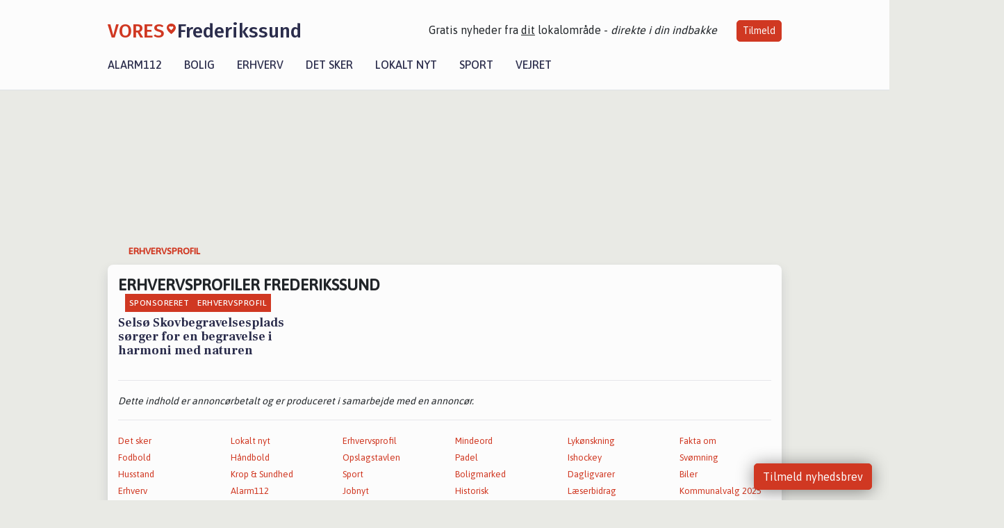

--- FILE ---
content_type: text/html; charset=utf-8
request_url: https://vores-frederikssund.dk/erhvervsprofil
body_size: 5440
content:


<!DOCTYPE html>
<html lang="da">
<head>
    <meta charset="utf-8" />
    <meta name="viewport" content="width=device-width, initial-scale=1.0" />
    <title>Lokale erhvervsnyheder | VORES Frederikssund</title>
    
    <link href='https://fonts.gstatic.com' rel='preconnect' crossorigin>
<link href='https://assets.vorescdn.dk' rel='preconnect' crossorigin>
    <link rel="manifest" href="/manifest.json">
        <meta name="description" content="L&#xE6;s om erhvervsprofiler fra Frederikssund her | Artikler om erhvervsprofiler og historier fra virksomheder i Frederikssund | F&#xE5; et indblik i erhvervslivet" />




<meta property="fb:app_id" content="603210533761694" />
    <meta property="fb:pages" content="113748136832356" />
        <meta property="og:image" content="https://vores-frederikssund.dk/img/logo/site_square.png" />




    <meta name="facebook-domain-verification" content="3wz1vzue8kt54rktxpad4ikwcxsbt7" />

    
<link rel="icon" type="image/png" href="/img/icons/icon-152x152.png" />
<link rel="apple-touch-icon" type="image/png" href="/favicon.png" />

<link rel="preload" as="style" href="https://fonts.googleapis.com/css?family=Frank&#x2B;Ruhl&#x2B;Libre:400,700|Asap:400,500|Fira&#x2B;Sans:500|Merriweather:400&amp;display=swap">
<link href="https://fonts.googleapis.com/css?family=Frank&#x2B;Ruhl&#x2B;Libre:400,700|Asap:400,500|Fira&#x2B;Sans:500|Merriweather:400&amp;display=swap" rel="stylesheet" />

<link rel="preload" as="style" href="/dist/main.css?v=4lVlcf_nVVhS9k3-PzDma9gPCqVzZa-xwe6Z3nUGu-A">
<link rel="stylesheet" href="/dist/main.css?v=4lVlcf_nVVhS9k3-PzDma9gPCqVzZa-xwe6Z3nUGu-A" />
    
    
    
<script>
var voresConfiguration = {"modules":["floating-subscribe"],"site":{"name":"Frederikssund","siteName":"VORES Frederikssund","hostname":"vores-frederikssund.dk","facebookPageId":113748136832356,"instagramHandle":""},"bannerPlaceholder":{"salesEmail":"salg@voresdigital.dk?subject=Henvendelse fra VORES Frederikssund","logo":"https://assets.vorescdn.dk/remote/vores-frederikssund.dk/img/logo/site.png?width=250"},"facebookAppId":"603210533761694","googleSignInClientId":"643495767278-bqenl96m5li36d9c3e1a1ujch1giorgn.apps.googleusercontent.com","products":{"groceryPlusProductId":"832729fc-0197-4a09-a829-2ad24ec33c74"},"csrf":"CfDJ8FuIb0WNFg9DhYJimJMeEWjtYacxVgudDPmTzmPOtQ98_oB0mZ6tH_aZWCCw98AL_N5PkfNFsjHSL_Zp3FjkTuY1JTerzgPxXaL_QBjbYuOhddmlmaXjtTWzeu1tScdaTcmR53osq6hHndQ-nC13dm0","gtmId":"GTM-PMFG7C7"}
</script>

<script src="/dist/essentials-bundle.js?v=hjEg4_jAEA1nYcyRynaMY4wTMfjlzT6aiRLaBhOhzEo" defer></script>
    
<script type="text/javascript">
var utag_data = {
}
</script>
<!-- Loading script asynchronously -->
<script type="text/javascript">
    (function(a,b,c,d){
    a='//tags.tiqcdn.com/utag/jysk-fynske-medier/partners/prod/utag.js';
    b=document;c='script';d=b.createElement(c);d.src=a;d.type='text/java'+c;d.async=true;
    a=b.getElementsByTagName(c)[0];a.parentNode.insertBefore(d,a);
    })();
</script>


<script async='async' src='//macro.adnami.io/macro/hosts/adsm.macro.voresdigital.dk.js'></script>


<script src="//zrzzqdBnFEBxKXGb4.ay.delivery/manager/zrzzqdBnFEBxKXGb4" type="text/javascript" referrerpolicy="no-referrer-when-downgrade"></script>


<script>window.googletag = window.googletag || {cmd: []};</script>
<script>
    googletag.cmd.push(function(){
        googletag.pubads().setTargeting('vd_page', "vores-frederikssund.dk");
    });
</script>
</head>
<body>
    

<div class="d-flex flex-column">
    

<header class="" id="header">
    <nav class="navbar navbar-expand-md navbar-light sticky ">
        <div class="container">
            <div class="d-flex flex-wrap align-items-center w-100 justify-content-between">
                    <a class="logo" href="/">
        <span>VORES</span><div class="logo-icon"><img alt="" src="/img/logo/homeheart.svg" aria-hidden="true" /></div><span>Frederikssund</span>
                    </a>
                    <burger-menu></burger-menu>
                    <div class="d-none d-lg-block">
                        <span>Gratis nyheder fra <u>dit</u> lokalområde - <i>direkte i din indbakke</i></span>
                        <button onclick="vmh.showSubscribeModal('Header')" class="ml-4 btn btn-sm btn-primary">Tilmeld</button>
                    </div>
            </div>
                <div class="d-flex flex-wrap align-items-center">
                    
                    <div class="collapse navbar-collapse text-right text-md-center" id="navbarMenu">
                        <ul class="navbar-nav mr-auto mt-2 mt-lg-0">

                            <li class="nav-item">
                                <a class="nav-link" href="/alarm112">
                                    Alarm112
                                </a>
                            </li>
                            <li class="nav-item">
                                <a class="nav-link" href="/bolig">
                                    Bolig
                                </a>
                            </li>
                            <li class="nav-item" site="Site">
                                <a class="nav-link" href="/erhverv">
                                    Erhverv
                                </a>
                            </li>
                            <li class="nav-item">
                                <a class="nav-link" href="/detsker">
                                    Det sker
                                </a>
                            </li>
                            <li class="nav-item">
                                <a class="nav-link" href="/lokaltnyt">
                                    Lokalt nyt
                                </a>
                            </li>
                            <li class="nav-item">
                                <a class="nav-link" href="/sport">
                                    Sport
                                </a>
                            </li>
                            <li class="nav-item align-middle">
                                
                            </li>
                            <li class="nav-item align-middle">
                                <a class="nav-link align-items-center" href="/vejret">
                                    Vejret
                                </a>
                            </li>
                        </ul>
                    </div>
                </div>
        </div>
    </nav>
</header>
    <div class="d-flex flex-column flex-grow-1">
        <div class="flex-grow-1">
            <div class="container pt-3">
                            <div class="step_sticky step_sticky_left">
    <div data-ay-manager-id="div-gpt-ad-sticky_1">
        <script type="text/javascript">
            window.ayManagerEnv = window.ayManagerEnv || { cmd : []};
            window.ayManagerEnv.cmd.push(function() {
                ayManagerEnv.display("div-gpt-ad-sticky_1");
            });
        </script>
    </div>
</div>
                            <div class="step_sticky step_sticky_right">
    <div data-ay-manager-id="div-gpt-ad-sticky_2">
        <script type="text/javascript">
            window.ayManagerEnv = window.ayManagerEnv || { cmd : []};
            window.ayManagerEnv.cmd.push(function() {
                ayManagerEnv.display("div-gpt-ad-sticky_2");
            });
        </script>
    </div>
</div>
                            
<div class="step_billboard">
    <div data-ay-manager-id="div-gpt-ad-billboard_1">
        <script type="text/javascript">
            window.ayManagerEnv = window.ayManagerEnv || { cmd : []};
            window.ayManagerEnv.cmd.push(function() {
                ayManagerEnv.display("div-gpt-ad-billboard_1");
            });
        </script>
    </div>
</div>
                
<div class="my-3">
    <div class="container">
            
    <div class="row breadcrumbs py-2">
        <div class="col">
            <ol itemscope itemtype="http://schema.org/BreadcrumbList" class="list-unstyled my-0 col d-flex">
                <li itemprop="itemListElement" itemscope itemtype="http://schema.org/ListItem">
                    <a href="/erhvervsprofil" itemid="/erhvervsprofil" class="section" itemscope itemtype="http://schema.org/Thing" itemprop="item">
                        <span itemprop="name">Erhvervsprofil</span>
                    </a>
                    <meta itemprop="position" content="1" />
                </li>
            </ol>
        </div>
    </div>

    </div>
    <div class="container bg-white shadow articles-page pb-5">
        <div class="row">
            <div class="col">
                <h1 class="h4 text-uppercase font-weight-bold my-3">Erhvervsprofiler Frederikssund</h1>
            </div>
        </div>
        <div class="row">

                <div class="col-12 col-sm-6 col-md-4 mb-3">
                    

<a class="top-story article-link h-100" href="/a/selsoe-skovbegravelsesplads-soerger-for-en-begravelse-i-harmoni-med-naturen/55e98e37-2f0c-44e2-88c2-dd313ffc187c" ga-track-impression="" data-itemid="55e98e37-2f0c-44e2-88c2-dd313ffc187c" data-itemtype="Content" data-itemcategory="Erhvervsprofil" data-customername="Skovbegravelse" data-customerid="b212a36b-ff95-4825-115b-08dc4d860925" data-businessname="Sels&#xF8; Skovbegravelse" data-businessid="270741fe-14ae-4c03-9b0a-08dc4d86426c" data-container="medium_article_preview" ga-track-kpi="" data-action="click_article">
    <div class="top-story-header">
        <div class="img-container">
            <div class="img-bg " data-background="https://assets.vorescdn.dk/vores-by/ce72ce99-700d-4dcb-b87d-8f94bdb733bd.jpg?width=300&amp;height=169&amp;mode=max&amp;bgcolor=FFFFFF&amp;quality=90&amp;c.focus=faces" data-backgroundretina="https://assets.vorescdn.dk/vores-by/ce72ce99-700d-4dcb-b87d-8f94bdb733bd.jpg?width=600&amp;height=338&amp;mode=max&amp;bgcolor=FFFFFF&amp;quality=90&amp;c.focus=faces" data-assetid="ce72ce99-700d-4dcb-b87d-8f94bdb733bd">
            </div>
        </div>

        <div class="categories">   
                <div class="category">Sponsoreret</div>
                <div class="category">Erhvervsprofil</div>
        </div>
        
    </div>

    <h2 class="mt-3 mb-0">Sels&#xF8; Skovbegravelsesplads s&#xF8;rger for en begravelse i harmoni med naturen</h2>
</a>
                </div>

        </div>

        <hr />

        <p>
            <i>
                <small>
                    Dette indhold er annoncørbetalt og er produceret i samarbejde med en annoncør.
                </small>
            </i>
        </p>

        <hr />

        




        
<div class="row categories">
        <div class="col-6 col-xs-6 col-sm-4 col-md-2">
            <a href="/artikler/det-sker">Det sker</a>
        </div>
        <div class="col-6 col-xs-6 col-sm-4 col-md-2">
            <a href="/artikler/lokaltnyt">Lokalt nyt</a>
        </div>
        <div class="col-6 col-xs-6 col-sm-4 col-md-2">
            <a href="/artikler/erhvervsprofil">Erhvervsprofil</a>
        </div>
        <div class="col-6 col-xs-6 col-sm-4 col-md-2">
            <a href="/artikler/mindeord">Mindeord</a>
        </div>
        <div class="col-6 col-xs-6 col-sm-4 col-md-2">
            <a href="/artikler/lykoenskning">Lyk&#xF8;nskning</a>
        </div>
        <div class="col-6 col-xs-6 col-sm-4 col-md-2">
            <a href="/artikler/fakta-om">Fakta om</a>
        </div>
        <div class="col-6 col-xs-6 col-sm-4 col-md-2">
            <a href="/artikler/sport-fodbold">Fodbold</a>
        </div>
        <div class="col-6 col-xs-6 col-sm-4 col-md-2">
            <a href="/artikler/sport-h%C3%A5ndbold">H&#xE5;ndbold</a>
        </div>
        <div class="col-6 col-xs-6 col-sm-4 col-md-2">
            <a href="/artikler/opslagstavlen">Opslagstavlen</a>
        </div>
        <div class="col-6 col-xs-6 col-sm-4 col-md-2">
            <a href="/artikler/sport-padel">Padel</a>
        </div>
        <div class="col-6 col-xs-6 col-sm-4 col-md-2">
            <a href="/artikler/sport-ishockey">Ishockey</a>
        </div>
        <div class="col-6 col-xs-6 col-sm-4 col-md-2">
            <a href="/artikler/sport-sv%C3%B8mning">Sv&#xF8;mning</a>
        </div>
        <div class="col-6 col-xs-6 col-sm-4 col-md-2">
            <a href="/artikler/husstand">Husstand</a>
        </div>
        <div class="col-6 col-xs-6 col-sm-4 col-md-2">
            <a href="/artikler/kropogsundhed">Krop &amp; Sundhed</a>
        </div>
        <div class="col-6 col-xs-6 col-sm-4 col-md-2">
            <a href="/artikler/sport">Sport</a>
        </div>
        <div class="col-6 col-xs-6 col-sm-4 col-md-2">
            <a href="/artikler/boligmarked">Boligmarked</a>
        </div>
        <div class="col-6 col-xs-6 col-sm-4 col-md-2">
            <a href="/artikler/dagligvarer">Dagligvarer</a>
        </div>
        <div class="col-6 col-xs-6 col-sm-4 col-md-2">
            <a href="/artikler/biler">Biler</a>
        </div>
        <div class="col-6 col-xs-6 col-sm-4 col-md-2">
            <a href="/artikler/erhverv">Erhverv</a>
        </div>
        <div class="col-6 col-xs-6 col-sm-4 col-md-2">
            <a href="/artikler/alarm112">Alarm112</a>
        </div>
        <div class="col-6 col-xs-6 col-sm-4 col-md-2">
            <a href="/artikler/jobnyt">Jobnyt</a>
        </div>
        <div class="col-6 col-xs-6 col-sm-4 col-md-2">
            <a href="/artikler/historisk">Historisk</a>
        </div>
        <div class="col-6 col-xs-6 col-sm-4 col-md-2">
            <a href="/artikler/laeserbidrag">L&#xE6;serbidrag</a>
        </div>
        <div class="col-6 col-xs-6 col-sm-4 col-md-2">
            <a href="/artikler/kommunalvalg-2025">Kommunalvalg 2025</a>
        </div>
</div>


    </div>


</div>
            </div>
        </div>
        


<footer class="">
    <div class="container">
        <div class="row py-4 logo">
            <div class="col d-flex justify-content-center">
                    <a href="/">
        <span>VORES</span><div class="logo-icon"><img alt="" src="/img/logo/homeheartwhite.svg" aria-hidden="true" /></div><span>Frederikssund</span>
                    </a>
            </div>
        </div>
            <div class="row py-4">
                <div class="col d-flex justify-content-center">
                        <a class="mx-4" title="Følg os på Facebook" href="https://www.facebook.com/113748136832356" target="_blank" rel="noopener nofollow">
                            <img alt="Facebook" width="48" height="48" src="/img/icons/icon-footer-facebook.svg" />
                        </a>
                    <a class="mx-4" title="Kontakt VORES Digital via email" href="https://voresdigital.dk/kontakt-os/" target="_blank" rel="noopener nofollow">
                        <img alt="Email" width="48" height="48" src="/img/icons/icon-footer-email.svg" />
                    </a>
                </div>
            </div>
            <div class="row pb-5">
                <div class="col-12 col-md-4 shortcuts">
                    <h6>Om Vores Digital</h6>
                    <ul class="list-unstyled">
                        <li class="">
                            <a href="https://voresdigital.dk">
                                Om os
                            </a>
                        </li>
                        <li>
                            <a href="/partner">For annoncører</a>
                        </li>
                        <li>
                            <a href="https://voresdigital.dk/privatlivspolitik" target="_blank" rel="noopener">Vilkår og Privatlivspolitik</a>
                        </li>
                        <li>
                            <a href="https://voresdigital.dk/kontakt-os/">Kontakt VORES Digital</a>
                        </li>
                        <li>
                            <a role="button" onclick="Didomi.preferences.show()">Administrer samtykke</a>
                        </li>
                    </ul>
                </div>
                <div class="col-12 col-md-4 shortcuts mt-4 mt-md-0">
                    <h6>Genveje</h6>
                    <ul class="list-unstyled ">
                        <li class="">
                            <a class="" href="/artikler">
                                Seneste nyt fra Frederikssund
                            </a>
                        </li>
                        <li class="">
                            <a class="" href="/erhverv">
                                Vores lokale erhverv
                            </a>
                        </li>
                        <li>
                            <a href="/kalender">Kalenderen for Frederikssund</a>
                        </li>
                        <li>
                            <a href="/fakta-om">Fakta om Frederikssund</a>
                        </li>
                        <li>
                            <a href="/erhvervsprofil">Erhvervsartikler</a>
                        </li>
                        <li>
                            <a href="/vores-kommune">Frederikssund Kommune</a>
                        </li>
                        <li>
                            <a href="/gratis-salgsvurdering">Få en gratis salgsvurdering</a>
                        </li>
                            
                        <li class="">
                            <a class="" href="/artikler/sponsoreret-indhold">
                                Sponsoreret indhold
                            </a>
                        </li>
                    </ul>
                </div>
                    <div class="col-12 col-md-4 stay-updated mt-4 mt-md-0">
                        <h6>Bliv opdateret</h6>
                        <email-signup-widget 
    data-location="Footer" 
    ></email-signup-widget>
                    </div>
            </div>
    </div>
    <div class=" business-info py-3">
        <div class="container">
            <div class="row ">
                <div class="col-12 col-md-4 text-center">Vores Digital © 2026</div>
                <div class="col-12 col-md-4 text-center">
                        <a class="text-white" href="https://voresdigital.dk/kontakt-os/">Kontakt VORES Digital</a>
                </div>
                <div class="col-12 col-md-4 text-center">CVR: 41179082</div>
                
            </div>
        </div>
    </div>
</footer>
    </div>
</div>



    
<script type="module" src="/dist/main-bundle.js?v=7nG4oRNse0INgBpCG_9H3_FrVdCDJpiuCs343Y_59eY" async></script>
<script nomodule src="/dist/main-es5-bundle.js?v=n5DRTioil2dL-7vm3chwahm-vVSH218lmrNyzJ61lIs" async></script>





    <div id="fb-root"></div>

    
    

</body>
</html>
